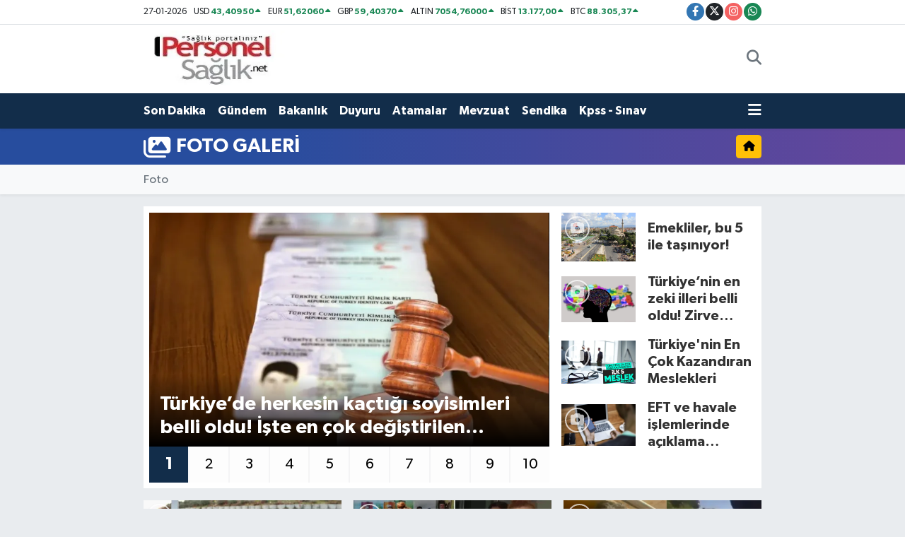

--- FILE ---
content_type: text/html; charset=UTF-8
request_url: https://www.saglikpersoneli.com.tr/foto-galeri
body_size: 12564
content:
<!DOCTYPE html>
<html lang="tr" data-theme="flow">
<head>
<link rel="dns-prefetch" href="//www.saglikpersoneli.com.tr">
<link rel="dns-prefetch" href="//saglikpersonelicomtr.teimg.com">
<link rel="dns-prefetch" href="//static.tebilisim.com">
<link rel="dns-prefetch" href="//pagead2.googlesyndication.com">
<link rel="dns-prefetch" href="//www.googletagmanager.com">
<link rel="dns-prefetch" href="//www.facebook.com">
<link rel="dns-prefetch" href="//www.twitter.com">
<link rel="dns-prefetch" href="//www.instagram.com">
<link rel="dns-prefetch" href="//api.whatsapp.com">
<link rel="dns-prefetch" href="//tebilisim.com">
<link rel="dns-prefetch" href="//facebook.com">
<link rel="dns-prefetch" href="//twitter.com">
<link rel="dns-prefetch" href="//www.google.com">

    <link rel="preload" as="style" onload="this.onload=null;this.rel='stylesheet'" href="https://www.saglikpersoneli.com.tr/vendor/te/packages/fancybox/jquery.fancybox.min.css?v=6.6.4">
<link rel="preload" as="style" onload="this.onload=null;this.rel='stylesheet'" href="https://www.saglikpersoneli.com.tr/vendor/te/plugins/gallery/css/gallery.css?v=6.6.4">

<meta charset="utf-8">
<title>Foto Galeri - Personel Sağlık Net</title>
<meta name="description" content="Foto Galeri">
<link rel="canonical" href="https://www.saglikpersoneli.com.tr/foto-galeri">
<meta name="viewport" content="width=device-width,initial-scale=1">
<meta name="X-UA-Compatible" content="IE=edge">
<meta name="robots" content="max-image-preview:large">
<meta name="theme-color" content="#122d4a">
<meta name="title" content="Foto Galeri">
<meta property="og:type" content="article">
<meta property="og:title" content="Foto Galeri">
<meta property="og:description" content="Foto Galeri">
<meta name="twitter:title" content="Foto Galeri">
<meta name="twitter:description" content="Foto Galeri">
<link rel="shortcut icon" type="image/x-icon" href="https://saglikpersonelicomtr.teimg.com/saglikpersoneli-com-tr/uploads/2023/09/favicon.ico">
<link rel="manifest" href="https://www.saglikpersoneli.com.tr/manifest.json?v=6.6.4" />
<link rel="preload" href="https://static.tebilisim.com/flow/assets/css/font-awesome/fa-solid-900.woff2" as="font" type="font/woff2" crossorigin />
<link rel="preload" href="https://static.tebilisim.com/flow/assets/css/font-awesome/fa-brands-400.woff2" as="font" type="font/woff2" crossorigin />
<link rel="preload" href="https://static.tebilisim.com/flow/assets/css/weather-icons/font/weathericons-regular-webfont.woff2" as="font" type="font/woff2" crossorigin />
<link rel="preload" href="https://static.tebilisim.com/flow/vendor/te/fonts/gibson/Gibson-Bold.woff2" as="font" type="font/woff2" crossorigin />
<link rel="preload" href="https://static.tebilisim.com/flow/vendor/te/fonts/gibson/Gibson-BoldItalic.woff2" as="font" type="font/woff2" crossorigin />
<link rel="preload" href="https://static.tebilisim.com/flow/vendor/te/fonts/gibson/Gibson-Italic.woff2" as="font" type="font/woff2" crossorigin />
<link rel="preload" href="https://static.tebilisim.com/flow/vendor/te/fonts/gibson/Gibson-Light.woff2" as="font" type="font/woff2" crossorigin />
<link rel="preload" href="https://static.tebilisim.com/flow/vendor/te/fonts/gibson/Gibson-LightItalic.woff2" as="font" type="font/woff2" crossorigin />
<link rel="preload" href="https://static.tebilisim.com/flow/vendor/te/fonts/gibson/Gibson-SemiBold.woff2" as="font" type="font/woff2" crossorigin />
<link rel="preload" href="https://static.tebilisim.com/flow/vendor/te/fonts/gibson/Gibson-SemiBoldItalic.woff2" as="font" type="font/woff2" crossorigin />
<link rel="preload" href="https://static.tebilisim.com/flow/vendor/te/fonts/gibson/Gibson.woff2" as="font" type="font/woff2" crossorigin />


<noscript><link media="all" type="text/css" rel="stylesheet" href="https://www.saglikpersoneli.com.tr/vendor/te/packages/fancybox/jquery.fancybox.min.css"></noscript>
<noscript><link media="all" type="text/css" rel="stylesheet" href="https://www.saglikpersoneli.com.tr/vendor/te/plugins/gallery/css/gallery.css"></noscript>
<link rel="preload" as="style" href="https://static.tebilisim.com/flow/vendor/te/fonts/gibson.css?v=6.6.4">
<link rel="stylesheet" href="https://static.tebilisim.com/flow/vendor/te/fonts/gibson.css?v=6.6.4">

<style>:root {
        --te-link-color: #333;
        --te-link-hover-color: #000;
        --te-font: "Gibson";
        --te-secondary-font: "Gibson";
        --te-h1-font-size: 60px;
        --te-color: #122d4a;
        --te-hover-color: #194c82;
        --mm-ocd-width: 85%!important; /*  Mobil Menü Genişliği */
        --swiper-theme-color: var(--te-color)!important;
        --header-13-color: #ffc107;
    }</style><link rel="preload" as="style" href="https://static.tebilisim.com/flow/assets/vendor/bootstrap/css/bootstrap.min.css?v=6.6.4">
<link rel="stylesheet" href="https://static.tebilisim.com/flow/assets/vendor/bootstrap/css/bootstrap.min.css?v=6.6.4">
<link rel="preload" as="style" href="https://static.tebilisim.com/flow/assets/css/app6.6.4.min.css">
<link rel="stylesheet" href="https://static.tebilisim.com/flow/assets/css/app6.6.4.min.css">



<script type="application/ld+json">{"@context":"https:\/\/schema.org","@type":"WebSite","url":"https:\/\/www.saglikpersoneli.com.tr","potentialAction":{"@type":"SearchAction","target":"https:\/\/www.saglikpersoneli.com.tr\/arama?q={query}","query-input":"required name=query"}}</script>

<script type="application/ld+json">{"@context":"https:\/\/schema.org","@type":"NewsMediaOrganization","url":"https:\/\/www.saglikpersoneli.com.tr","name":"Personel Sa\u011fl\u0131k Net","logo":"https:\/\/saglikpersonelicomtr.teimg.com\/saglikpersoneli-com-tr\/uploads\/2023\/09\/personelsaglik.jpg","sameAs":["https:\/\/www.facebook.com\/Personel-Sa%C4%9Fl%C4%B1k-NET-600920810086645","https:\/\/www.twitter.com\/personel_saglik","https:\/\/www.instagram.com\/personel_saglik_net"]}</script>

<script type="application/ld+json">{"@context":"https:\/\/schema.org","@graph":[{"@type":"SiteNavigationElement","name":"Ana Sayfa","url":"https:\/\/www.saglikpersoneli.com.tr","@id":"https:\/\/www.saglikpersoneli.com.tr"},{"@type":"SiteNavigationElement","name":"Son Dakika","url":"https:\/\/www.saglikpersoneli.com.tr\/son-dakika","@id":"https:\/\/www.saglikpersoneli.com.tr\/son-dakika"},{"@type":"SiteNavigationElement","name":"G\u00fcndem","url":"https:\/\/www.saglikpersoneli.com.tr\/gundem","@id":"https:\/\/www.saglikpersoneli.com.tr\/gundem"},{"@type":"SiteNavigationElement","name":"Bakanl\u0131k","url":"https:\/\/www.saglikpersoneli.com.tr\/bakanlik","@id":"https:\/\/www.saglikpersoneli.com.tr\/bakanlik"},{"@type":"SiteNavigationElement","name":"Duyuru","url":"https:\/\/www.saglikpersoneli.com.tr\/duyuru","@id":"https:\/\/www.saglikpersoneli.com.tr\/duyuru"},{"@type":"SiteNavigationElement","name":"Atamalar","url":"https:\/\/www.saglikpersoneli.com.tr\/atamalar","@id":"https:\/\/www.saglikpersoneli.com.tr\/atamalar"},{"@type":"SiteNavigationElement","name":"personel sa\u011fl\u0131k","url":"https:\/\/www.saglikpersoneli.com.tr\/personel-saglik-1","@id":"https:\/\/www.saglikpersoneli.com.tr\/personel-saglik-1"},{"@type":"SiteNavigationElement","name":"Sendika","url":"https:\/\/www.saglikpersoneli.com.tr\/sendika","@id":"https:\/\/www.saglikpersoneli.com.tr\/sendika"},{"@type":"SiteNavigationElement","name":"Kpss - S\u0131nav","url":"https:\/\/www.saglikpersoneli.com.tr\/kpss-sinav","@id":"https:\/\/www.saglikpersoneli.com.tr\/kpss-sinav"},{"@type":"SiteNavigationElement","name":"Y\u00f6netici","url":"https:\/\/www.saglikpersoneli.com.tr\/yonetici","@id":"https:\/\/www.saglikpersoneli.com.tr\/yonetici"},{"@type":"SiteNavigationElement","name":"\u00d6zel Haber","url":"https:\/\/www.saglikpersoneli.com.tr\/ozel-haber","@id":"https:\/\/www.saglikpersoneli.com.tr\/ozel-haber"},{"@type":"SiteNavigationElement","name":"Haber","url":"https:\/\/www.saglikpersoneli.com.tr\/haber","@id":"https:\/\/www.saglikpersoneli.com.tr\/haber"},{"@type":"SiteNavigationElement","name":"\u00d6zl\u00fck Haklar","url":"https:\/\/www.saglikpersoneli.com.tr\/ozluk-haklar","@id":"https:\/\/www.saglikpersoneli.com.tr\/ozluk-haklar"},{"@type":"SiteNavigationElement","name":"Mali Konular","url":"https:\/\/www.saglikpersoneli.com.tr\/mali-konular","@id":"https:\/\/www.saglikpersoneli.com.tr\/mali-konular"},{"@type":"SiteNavigationElement","name":"Personel Sa\u011fl\u0131k","url":"https:\/\/www.saglikpersoneli.com.tr\/personel-saglik","@id":"https:\/\/www.saglikpersoneli.com.tr\/personel-saglik"},{"@type":"SiteNavigationElement","name":"G\u00f6revde Y\u00fckselme","url":"https:\/\/www.saglikpersoneli.com.tr\/gorevde-yukselme","@id":"https:\/\/www.saglikpersoneli.com.tr\/gorevde-yukselme"},{"@type":"SiteNavigationElement","name":"Hizmet Puan\u0131 PBS","url":"https:\/\/www.saglikpersoneli.com.tr\/hizmet-puani-pbs","@id":"https:\/\/www.saglikpersoneli.com.tr\/hizmet-puani-pbs"},{"@type":"SiteNavigationElement","name":"SAB\u0130M","url":"https:\/\/www.saglikpersoneli.com.tr\/sabim","@id":"https:\/\/www.saglikpersoneli.com.tr\/sabim"},{"@type":"SiteNavigationElement","name":"\u00c7KYS","url":"https:\/\/www.saglikpersoneli.com.tr\/ckys","@id":"https:\/\/www.saglikpersoneli.com.tr\/ckys"},{"@type":"SiteNavigationElement","name":"\tD\u00f6ner Sermaye","url":"https:\/\/www.saglikpersoneli.com.tr\/doner-sermaye","@id":"https:\/\/www.saglikpersoneli.com.tr\/doner-sermaye"},{"@type":"SiteNavigationElement","name":"www.personelsaglik.com","url":"https:\/\/www.saglikpersoneli.com.tr\/wwwpersonelsaglikcom","@id":"https:\/\/www.saglikpersoneli.com.tr\/wwwpersonelsaglikcom"},{"@type":"SiteNavigationElement","name":"www.personelsaglik.net","url":"https:\/\/www.saglikpersoneli.com.tr\/wwwpersonelsagliknet","@id":"https:\/\/www.saglikpersoneli.com.tr\/wwwpersonelsagliknet"},{"@type":"SiteNavigationElement","name":"Medya","url":"https:\/\/www.saglikpersoneli.com.tr\/medya","@id":"https:\/\/www.saglikpersoneli.com.tr\/medya"},{"@type":"SiteNavigationElement","name":"www.personelsaglik.org","url":"https:\/\/www.saglikpersoneli.com.tr\/wwwpersonelsaglikorg","@id":"https:\/\/www.saglikpersoneli.com.tr\/wwwpersonelsaglikorg"},{"@type":"SiteNavigationElement","name":"www.saglik.gov.tr","url":"https:\/\/www.saglikpersoneli.com.tr\/wwwsaglikgovtr","@id":"https:\/\/www.saglikpersoneli.com.tr\/wwwsaglikgovtr"},{"@type":"SiteNavigationElement","name":"www.saglikpersoneli.com","url":"https:\/\/www.saglikpersoneli.com.tr\/wwwsaglikpersonelicom","@id":"https:\/\/www.saglikpersoneli.com.tr\/wwwsaglikpersonelicom"},{"@type":"SiteNavigationElement","name":"www.saglikpersoneli.net","url":"https:\/\/www.saglikpersoneli.com.tr\/wwwsaglikpersonelinet","@id":"https:\/\/www.saglikpersoneli.com.tr\/wwwsaglikpersonelinet"},{"@type":"SiteNavigationElement","name":"www.saglikpersoneli.org","url":"https:\/\/www.saglikpersoneli.com.tr\/wwwsaglikpersoneliorg","@id":"https:\/\/www.saglikpersoneli.com.tr\/wwwsaglikpersoneliorg"},{"@type":"SiteNavigationElement","name":"WWW-SAGL\u0130K-GOV-TR","url":"https:\/\/www.saglikpersoneli.com.tr\/www-saglik-gov-tr","@id":"https:\/\/www.saglikpersoneli.com.tr\/www-saglik-gov-tr"},{"@type":"SiteNavigationElement","name":"\u0130leti\u015fim","url":"https:\/\/www.saglikpersoneli.com.tr\/iletisim","@id":"https:\/\/www.saglikpersoneli.com.tr\/iletisim"},{"@type":"SiteNavigationElement","name":"Gizlilik","url":"https:\/\/www.saglikpersoneli.com.tr\/gizlilik","@id":"https:\/\/www.saglikpersoneli.com.tr\/gizlilik"},{"@type":"SiteNavigationElement","name":"Yazarlar","url":"https:\/\/www.saglikpersoneli.com.tr\/yazarlar","@id":"https:\/\/www.saglikpersoneli.com.tr\/yazarlar"},{"@type":"SiteNavigationElement","name":"Foto Galeri","url":"https:\/\/www.saglikpersoneli.com.tr\/foto-galeri","@id":"https:\/\/www.saglikpersoneli.com.tr\/foto-galeri"},{"@type":"SiteNavigationElement","name":"Video Galeri","url":"https:\/\/www.saglikpersoneli.com.tr\/video","@id":"https:\/\/www.saglikpersoneli.com.tr\/video"},{"@type":"SiteNavigationElement","name":"Obshtina Nikopol Bug\u00fcn, Yar\u0131n ve 1 Haftal\u0131k Hava Durumu Tahmini","url":"https:\/\/www.saglikpersoneli.com.tr\/obshtina-nikopol-hava-durumu","@id":"https:\/\/www.saglikpersoneli.com.tr\/obshtina-nikopol-hava-durumu"},{"@type":"SiteNavigationElement","name":"Obshtina Nikopol Namaz Vakitleri","url":"https:\/\/www.saglikpersoneli.com.tr\/obshtina-nikopol-namaz-vakitleri","@id":"https:\/\/www.saglikpersoneli.com.tr\/obshtina-nikopol-namaz-vakitleri"},{"@type":"SiteNavigationElement","name":"Puan Durumu ve Fikst\u00fcr","url":"https:\/\/www.saglikpersoneli.com.tr\/futbol\/st-super-lig-puan-durumu-ve-fikstur","@id":"https:\/\/www.saglikpersoneli.com.tr\/futbol\/st-super-lig-puan-durumu-ve-fikstur"}]}</script>

<script type="application/ld+json">{"@context":"https:\/\/schema.org","@type":"BreadcrumbList","itemListElement":[{"@type":"ListItem","position":1,"item":{"@type":"Thing","@id":"https:\/\/www.saglikpersoneli.com.tr\/foto-galeri","name":"Foto Galeri"}}]}</script>





<style>
.mega-menu {z-index: 9999 !important;}
@media screen and (min-width: 1620px) {
    .container {width: 1280px!important; max-width: 1280px!important;}
    #ad_36 {margin-right: 15px !important;}
    #ad_9 {margin-left: 15px !important;}
}

@media screen and (min-width: 1325px) and (max-width: 1620px) {
    .container {width: 1100px!important; max-width: 1100px!important;}
    #ad_36 {margin-right: 100px !important;}
    #ad_9 {margin-left: 100px !important;}
}
@media screen and (min-width: 1295px) and (max-width: 1325px) {
    .container {width: 990px!important; max-width: 990px!important;}
    #ad_36 {margin-right: 165px !important;}
    #ad_9 {margin-left: 165px !important;}
}
@media screen and (min-width: 1200px) and (max-width: 1295px) {
    .container {width: 900px!important; max-width: 900px!important;}
    #ad_36 {margin-right: 210px !important;}
    #ad_9 {margin-left: 210px !important;}

}
</style><script async src="https://pagead2.googlesyndication.com/pagead/js/adsbygoogle.js?client=ca-pub-9722676850998274"
     crossorigin="anonymous"></script>



<script async data-cfasync="false"
	src="https://www.googletagmanager.com/gtag/js?id=G-VBHWYWRP7V"></script>
<script data-cfasync="false">
	window.dataLayer = window.dataLayer || [];
	  function gtag(){dataLayer.push(arguments);}
	  gtag('js', new Date());
	  gtag('config', 'G-VBHWYWRP7V');
</script>




</head>




<body class="d-flex flex-column min-vh-100">

    
    

    <header class="header-7">
    <div class="top-header d-none d-lg-block bg-white border-bottom">
        <div class="container">
            <div class="d-flex justify-content-between align-items-center small py-1">
                                    <!-- PİYASALAR -->
        <ul class="top-currency list-unstyled list-inline mb-0 text-dark">
        <li class="list-inline-item">27-01-2026</li>
        <li class="list-inline-item dolar">
            USD
            <span class="fw-bold text-success value">43,40950</span>
            <span class="text-success"><i class="fa fa-caret-up"></i></span>
        </li>
        <li class="list-inline-item euro">
            EUR
            <span class="fw-bold text-success value">51,62060</span>
            <span class="text-success"><i class="fa fa-caret-up"></i></span>
        </li>
        <li class="list-inline-item euro">
            GBP
            <span class="fw-bold text-success value">59,40370</span>
            <span class="text-success"><i class="fa fa-caret-up"></i></span>
        </li>
        <li class="list-inline-item altin">
            ALTIN
            <span class="fw-bold text-success value">7054,76000</span>
            <span class="text-success"><i class="fa fa-caret-up"></i></span>
        </li>
        <li class="list-inline-item bist">
            BİST
            <span class="fw-bold text-success value">13.177,00</span>
            <span class="text-success"><i class="fa fa-caret-up"></i></span>
        </li>

        <li class="list-inline-item btc">
            BTC
            <span class="fw-bold text-success value">88.305,37</span>
            <span class="text-success"><i class="fa fa-caret-up"></i></span>
        </li>
    </ul>

    

                
                <div class="top-social-media">
                                        <a href="https://www.facebook.com/Personel-Sa%C4%9Fl%C4%B1k-NET-600920810086645" target="_blank" class="btn btn-sm btn-primary rounded-pill" rel="nofollow noreferrer noopener"><i class="fab fa-facebook-f text-white"></i></a>
                                                            <a href="https://www.twitter.com/personel_saglik" class="btn btn-sm btn-dark rounded-pill" target="_blank" rel="nofollow noreferrer noopener"><i class="fab fa-x-twitter text-white"></i></a>
                                                            <a href="https://www.instagram.com/personel_saglik_net" class="btn btn-sm btn-magenta rounded-pill" target="_blank" rel="nofollow noreferrer noopener"><i class="fab fa-instagram text-white"></i></a>
                                                                                                                                                                                    <a href="https://api.whatsapp.com/send?phone=905537944227" class="btn btn-sm  btn-success rounded-pill" target="_blank" rel="nofollow noreferrer noopener"><i class="fab fa-whatsapp text-white"></i></a>
                                    </div>
            </div>
        </div>
    </div>
    <nav class="main-menu navbar navbar-expand-lg bg-white py-1 ps-0 py-2">
        <div class="container">
            <div class="d-lg-none">
                <a href="#menu" title="Ana Menü"><i class="fa fa-bars fa-lg"></i></a>
            </div>
            <div>
                                <a class="navbar-brand me-0" href="/" title="Personel Sağlık Personeli Haber NET">
                    <img src="https://saglikpersonelicomtr.teimg.com/saglikpersoneli-com-tr/uploads/2023/09/personelsaglik.jpg" alt="Personel Sağlık Personeli Haber NET" width="210" height="40" class="light-mode img-fluid flow-logo">
<img src="https://saglikpersonelicomtr.teimg.com/saglikpersoneli-com-tr/uploads/2023/09/personelsaglik.jpg" alt="Personel Sağlık Personeli Haber NET" width="210" height="40" class="dark-mode img-fluid flow-logo d-none">

                </a>
                            </div>

            <ul class="nav d-flex justify-content-end">
                
                
                <li class="nav-item">
                    <a href="/arama" class="nav-link p-0 my-2 text-secondary" title="Ara">
                        <i class="fa fa-search fa-lg"></i>
                    </a>
                </li>
            </ul>
        </div>
    </nav>
    <div class="category-menu navbar navbar-expand-lg d-none d-lg-block shadow-sm bg-te-color py-1">
        <div class="container">
            <ul  class="nav fw-semibold">
        <li class="nav-item   ">
        <a href="/son-dakika" class="nav-link text-white ps-0" target="_self" title="Son Dakika">Son Dakika</a>
        
    </li>
        <li class="nav-item   ">
        <a href="/gundem" class="nav-link text-white ps-0" target="_self" title="Gündem">Gündem</a>
        
    </li>
        <li class="nav-item   ">
        <a href="/bakanlik" class="nav-link text-white ps-0" target="_self" title="Bakanlık">Bakanlık</a>
        
    </li>
        <li class="nav-item   ">
        <a href="/duyuru" class="nav-link text-white ps-0" target="_self" title="Duyuru">Duyuru</a>
        
    </li>
        <li class="nav-item   ">
        <a href="/atamalar" class="nav-link text-white ps-0" target="_self" title="Atamalar">Atamalar</a>
        
    </li>
        <li class="nav-item   ">
        <a href="/personel-saglik-1" class="nav-link text-white ps-0" target="_self" title="Mevzuat">Mevzuat</a>
        
    </li>
        <li class="nav-item   ">
        <a href="/sendika" class="nav-link text-white ps-0" target="_self" title="Sendika">Sendika</a>
        
    </li>
        <li class="nav-item   ">
        <a href="/kpss-sinav" class="nav-link text-white ps-0" target="_self" title="Kpss - Sınav">Kpss - Sınav</a>
        
    </li>
    </ul>

            <ul class="nav">
                
                <li class="nav-item dropdown position-static">
                    <a class="nav-link p-0 text-white" data-bs-toggle="dropdown" href="#" aria-haspopup="true"
                        aria-expanded="false" title="Ana Menü">
                        <i class="fa fa-bars fa-lg"></i>
                    </a>
                    <div class="mega-menu dropdown-menu dropdown-menu-end text-capitalize shadow-lg border-0 rounded-0">

    <div class="row g-3 small p-3">

                <div class="col">
            <div class="extra-sections bg-light p-3 border">
                <a href="https://www.saglikpersoneli.com.tr/istanbul-nobetci-eczaneler" title="Nöbetçi Eczaneler" class="d-block border-bottom pb-2 mb-2" target="_self"><i class="fa-solid fa-capsules me-2"></i>Nöbetçi Eczaneler</a>
<a href="https://www.saglikpersoneli.com.tr/istanbul-hava-durumu" title="Hava Durumu" class="d-block border-bottom pb-2 mb-2" target="_self"><i class="fa-solid fa-cloud-sun me-2"></i>Hava Durumu</a>
<a href="https://www.saglikpersoneli.com.tr/istanbul-namaz-vakitleri" title="Namaz Vakitleri" class="d-block border-bottom pb-2 mb-2" target="_self"><i class="fa-solid fa-mosque me-2"></i>Namaz Vakitleri</a>
<a href="https://www.saglikpersoneli.com.tr/istanbul-trafik-durumu" title="Trafik Durumu" class="d-block border-bottom pb-2 mb-2" target="_self"><i class="fa-solid fa-car me-2"></i>Trafik Durumu</a>
<a href="https://www.saglikpersoneli.com.tr/futbol/super-lig-puan-durumu-ve-fikstur" title="Süper Lig Puan Durumu ve Fikstür" class="d-block border-bottom pb-2 mb-2" target="_self"><i class="fa-solid fa-chart-bar me-2"></i>Süper Lig Puan Durumu ve Fikstür</a>
<a href="https://www.saglikpersoneli.com.tr/tum-mansetler" title="Tüm Manşetler" class="d-block border-bottom pb-2 mb-2" target="_self"><i class="fa-solid fa-newspaper me-2"></i>Tüm Manşetler</a>
<a href="https://www.saglikpersoneli.com.tr/sondakika-haberleri" title="Son Dakika Haberleri" class="d-block border-bottom pb-2 mb-2" target="_self"><i class="fa-solid fa-bell me-2"></i>Son Dakika Haberleri</a>

            </div>
        </div>
        
        

    </div>

    <div class="p-3 bg-light">
                <a class="me-3"
            href="https://www.facebook.com/Personel-Sa%C4%9Fl%C4%B1k-NET-600920810086645" target="_blank" rel="nofollow noreferrer noopener"><i class="fab fa-facebook me-2 text-navy"></i> Facebook</a>
                        <a class="me-3"
            href="https://www.twitter.com/personel_saglik" target="_blank" rel="nofollow noreferrer noopener"><i class="fab fa-x-twitter "></i> Twitter</a>
                        <a class="me-3"
            href="https://www.instagram.com/personel_saglik_net" target="_blank" rel="nofollow noreferrer noopener"><i class="fab fa-instagram me-2 text-magenta"></i> Instagram</a>
                                                                <a class="" href="https://api.whatsapp.com/send?phone=905537944227" title="Whatsapp" rel="nofollow noreferrer noopener"><i
            class="fab fa-whatsapp me-2 text-navy"></i> WhatsApp İhbar Hattı</a>    </div>

    <div class="mega-menu-footer p-2 bg-te-color">
        <a class="dropdown-item text-white" href="/kunye" title="Künye"><i class="fa fa-id-card me-2"></i> Künye</a>
        <a class="dropdown-item text-white" href="/iletisim" title="İletişim"><i class="fa fa-envelope me-2"></i> İletişim</a>
        <a class="dropdown-item text-white" href="/rss-baglantilari" title="RSS Bağlantıları"><i class="fa fa-rss me-2"></i> RSS Bağlantıları</a>
        <a class="dropdown-item text-white" href="/member/login" title="Üyelik Girişi"><i class="fa fa-user me-2"></i> Üyelik Girişi</a>
    </div>


</div>

                </li>
            </ul>


        </div>
    </div>
    <ul  class="mobile-categories d-lg-none list-inline bg-white">
        <li class="list-inline-item">
        <a href="/son-dakika" class="text-dark" target="_self" title="Son Dakika">
                Son Dakika
        </a>
    </li>
        <li class="list-inline-item">
        <a href="/gundem" class="text-dark" target="_self" title="Gündem">
                Gündem
        </a>
    </li>
        <li class="list-inline-item">
        <a href="/bakanlik" class="text-dark" target="_self" title="Bakanlık">
                Bakanlık
        </a>
    </li>
        <li class="list-inline-item">
        <a href="/duyuru" class="text-dark" target="_self" title="Duyuru">
                Duyuru
        </a>
    </li>
        <li class="list-inline-item">
        <a href="/atamalar" class="text-dark" target="_self" title="Atamalar">
                Atamalar
        </a>
    </li>
        <li class="list-inline-item">
        <a href="/personel-saglik-1" class="text-dark" target="_self" title="Mevzuat">
                Mevzuat
        </a>
    </li>
        <li class="list-inline-item">
        <a href="/sendika" class="text-dark" target="_self" title="Sendika">
                Sendika
        </a>
    </li>
        <li class="list-inline-item">
        <a href="/kpss-sinav" class="text-dark" target="_self" title="Kpss - Sınav">
                Kpss - Sınav
        </a>
    </li>
    </ul>


</header>






<main class="galleries overflow-hidden" style="min-height: 300px">
    <main class="photo-gallery-page te_pagination">

    <div class="page-header py-2   bg-gradient-purple text-uppercase" style="" >
    <div class="container d-flex justify-content-between align-items-center">
        <div class="d-flex align-items-center">
                            <i class="fa fa-images me-2 fa-2x text-white"></i>
                                    <h1 class="text-white h3 m-0 text-truncate">Foto Galeri</h1>
        </div>
        <div class="d-flex flex-nowrap">
            <a href="/"  class="btn btn-warning btn-sm"> <i class="fa fa-home"></i></a>
<script>
  $(function () {
    $('[data-toggle="popover"]').popover({
      trigger: 'hover',
      placement: 'top' 
    });
  });
</script>
        </div>
    </div>
</div>

<div class="sub-categories bg-light mb-3 d-none d-lg-block shadow-sm">
    <div class="container">
        <ul class="nav">
                        <li class="nav-item ml-0 "><a href="/foto-galeri/kategori/foto" class="nav-link text-secondary" target="_self" style="color:#000; padding-left:0 " title="Foto">Foto</a></li>
                                </ul>
    </div>
</div>

<div class="sub-categories-mobile d-lg-none bg-light mb-3 overflow-auto">
    <div class="d-flex flex-nowrap px-2">
                    <a href="/foto-galeri/kategori/foto" class="nav-link text-secondary flex-shrink-0 me-3" style="color:#000;" title="Foto">Foto</a>
            </div>
</div>



    <div id="photo-gallery">
        <div class="container">
            
            <div class="p-2 my-3 bg-white">
                <div class="row g-3">
                    <div class="col-lg-8">
                        <div class="swiper main-headline">
                            <div class="swiper-wrapper">
                                                                <div class="swiper-slide" data-link="/foto-galeri/turkiyede-herkesin-kactigi-soyisimleri-belli-oldu-iste-en-cok-degistirilen-soyadlari">
                                    <a href="/foto-galeri/turkiyede-herkesin-kactigi-soyisimleri-belli-oldu-iste-en-cok-degistirilen-soyadlari" title="Türkiye’de herkesin kaçtığı soyisimleri belli oldu! İşte en çok değiştirilen soyadları" target="_self">
                                        <img class="img-fluid" src="https://saglikpersonelicomtr.teimg.com/crop/860x504/saglikpersoneli-com-tr/uploads/2026/01/turkiyede-herkesin-kactigi-soyisimleri-belli-oldu-iste-en-cok-degistirilen-soyadlari-3277767-photogallery-1.webp" loading="lazy" alt="Türkiye’de herkesin kaçtığı soyisimleri belli oldu! İşte en çok değiştirilen soyadları" width="844" height="495">
                                        <div class="swiper-lazy-preloader swiper-lazy-preloader-white"></div>
                                                                                <div class="title-bg-area">
                                            <h2 class="h3 text-white title-2-line mb-0 mt-1">Türkiye’de herkesin kaçtığı soyisimleri belli oldu! İşte en çok değiştirilen soyadları</h2>
                                        </div>
                                                                            </a>
                                </div>
                                                                <div class="swiper-slide" data-link="/foto-galeri/kalp-profesoru-doktor-acikladi-kalp-krizi-sessizce-geliyor-ve-bu-sadece-gogus-agrisi-degil">
                                    <a href="/foto-galeri/kalp-profesoru-doktor-acikladi-kalp-krizi-sessizce-geliyor-ve-bu-sadece-gogus-agrisi-degil" title="Kalp profesörü doktor açıkladı: Kalp krizi sessizce geliyor ve bu sadece göğüs ağrısı değil" target="_self">
                                        <img class="img-fluid" src="https://saglikpersonelicomtr.teimg.com/crop/860x504/saglikpersoneli-com-tr/uploads/2026/01/kalpkrizi-537776.webp" loading="lazy" alt="Kalp profesörü doktor açıkladı: Kalp krizi sessizce geliyor ve bu sadece göğüs ağrısı değil" width="844" height="495">
                                        <div class="swiper-lazy-preloader swiper-lazy-preloader-white"></div>
                                                                                <div class="title-bg-area">
                                            <h2 class="h3 text-white title-2-line mb-0 mt-1">Kalp profesörü doktor açıkladı: Kalp krizi sessizce geliyor ve bu sadece göğüs ağrısı değil</h2>
                                        </div>
                                                                            </a>
                                </div>
                                                                <div class="swiper-slide" data-link="/foto-galeri/otomobil-alacaklar-dikkat-bu-araclarin-fiyati-500-bin-tl-artacak">
                                    <a href="/foto-galeri/otomobil-alacaklar-dikkat-bu-araclarin-fiyati-500-bin-tl-artacak" title="Otomobil alacaklar dikkat! Bu araçların fiyatı 500 bin TL artacak" target="_self">
                                        <img class="img-fluid" src="https://saglikpersonelicomtr.teimg.com/crop/860x504/saglikpersoneli-com-tr/uploads/2025/11/otomobil-alacaklar-dikkat-bu-araclarin-fiyati-19276044-1548-amp.webp" loading="lazy" alt="Otomobil alacaklar dikkat! Bu araçların fiyatı 500 bin TL artacak" width="844" height="495">
                                        <div class="swiper-lazy-preloader swiper-lazy-preloader-white"></div>
                                                                                <div class="title-bg-area">
                                            <h2 class="h3 text-white title-2-line mb-0 mt-1">Otomobil alacaklar dikkat! Bu araçların fiyatı 500 bin TL artacak</h2>
                                        </div>
                                                                            </a>
                                </div>
                                                                <div class="swiper-slide" data-link="/foto-galeri/prof-dr-okan-tuysuzden-uyari-24-ilin-binalari-fay-hatti-uzerinde">
                                    <a href="/foto-galeri/prof-dr-okan-tuysuzden-uyari-24-ilin-binalari-fay-hatti-uzerinde" title="Prof. Dr. Okan Tüysüz&#039;den uyarı: 24 ilin binaları fay hattı üzerinde" target="_self">
                                        <img class="img-fluid" src="https://saglikpersonelicomtr.teimg.com/crop/860x504/saglikpersoneli-com-tr/uploads/2025/11/prof-dr-okan-tuysuzden-deprem-uyarisi-24-ilin-binalari-fay-hatti-uzerinde-l98x-1.webp" loading="lazy" alt="Prof. Dr. Okan Tüysüz&#039;den uyarı: 24 ilin binaları fay hattı üzerinde" width="844" height="495">
                                        <div class="swiper-lazy-preloader swiper-lazy-preloader-white"></div>
                                                                                <div class="title-bg-area">
                                            <h2 class="h3 text-white title-2-line mb-0 mt-1">Prof. Dr. Okan Tüysüz&#039;den uyarı: 24 ilin binaları fay hattı üzerinde</h2>
                                        </div>
                                                                            </a>
                                </div>
                                                                <div class="swiper-slide" data-link="/foto-galeri/kampanyada-son-hafta-613-bin-lira-pesinati-olana-sifir-togg">
                                    <a href="/foto-galeri/kampanyada-son-hafta-613-bin-lira-pesinati-olana-sifir-togg" title="Kampanyada son hafta: 613 bin lira peşinatı olana sıfır TOGG" target="_self">
                                        <img class="img-fluid" src="https://saglikpersonelicomtr.teimg.com/crop/860x504/saglikpersoneli-com-tr/uploads/2025/10/kampanyada-son-hafta-613-bin-lira-pesinati-olana-sifir-togg.jpg" loading="lazy" alt="Kampanyada son hafta: 613 bin lira peşinatı olana sıfır TOGG" width="844" height="495">
                                        <div class="swiper-lazy-preloader swiper-lazy-preloader-white"></div>
                                                                                <div class="title-bg-area">
                                            <h2 class="h3 text-white title-2-line mb-0 mt-1">Kampanyada son hafta: 613 bin lira peşinatı olana sıfır TOGG</h2>
                                        </div>
                                                                            </a>
                                </div>
                                                                <div class="swiper-slide" data-link="/foto-galeri/vergi-sonrasi-cinliler-liste-fiyatlarinda-360-bin-liraya-kadar-indirim-yapti">
                                    <a href="/foto-galeri/vergi-sonrasi-cinliler-liste-fiyatlarinda-360-bin-liraya-kadar-indirim-yapti" title="Vergi sonrası Çinliler ‘liste’ fiyatlarında 360 bin liraya kadar indirim yaptı" target="_self">
                                        <img class="img-fluid" src="https://saglikpersonelicomtr.teimg.com/crop/860x504/saglikpersoneli-com-tr/uploads/2024/07/141413261-chery-tiggo-8-pro-1.webp" loading="lazy" alt="Vergi sonrası Çinliler ‘liste’ fiyatlarında 360 bin liraya kadar indirim yaptı" width="844" height="495">
                                        <div class="swiper-lazy-preloader swiper-lazy-preloader-white"></div>
                                                                                <div class="title-bg-area">
                                            <h2 class="h3 text-white title-2-line mb-0 mt-1">Vergi sonrası Çinliler ‘liste’ fiyatlarında 360 bin liraya kadar indirim yaptı</h2>
                                        </div>
                                                                            </a>
                                </div>
                                                                <div class="swiper-slide" data-link="/foto-galeri/sik-sik-maden-suyu-icenler-dikkat">
                                    <a href="/foto-galeri/sik-sik-maden-suyu-icenler-dikkat" title="Sık sık maden suyu içenler dikkat!" target="_self">
                                        <img class="img-fluid" src="https://saglikpersonelicomtr.teimg.com/crop/860x504/saglikpersoneli-com-tr/uploads/2025/09/sik-sik-maden-suyu-icenler-dikkat-19062997-7163-amp.webp" loading="lazy" alt="Sık sık maden suyu içenler dikkat!" width="844" height="495">
                                        <div class="swiper-lazy-preloader swiper-lazy-preloader-white"></div>
                                                                                <div class="title-bg-area">
                                            <h2 class="h3 text-white title-2-line mb-0 mt-1">Sık sık maden suyu içenler dikkat!</h2>
                                        </div>
                                                                            </a>
                                </div>
                                                                <div class="swiper-slide" data-link="/foto-galeri/en-yuksek-iqlu-ulkeler-turkiye-kacinci-sirada">
                                    <a href="/foto-galeri/en-yuksek-iqlu-ulkeler-turkiye-kacinci-sirada" title="En yüksek IQ&#039;lu ülkeler: Türkiye kaçıncı sırada" target="_self">
                                        <img class="img-fluid" src="https://saglikpersonelicomtr.teimg.com/crop/860x504/saglikpersoneli-com-tr/uploads/2025/08/edfxcv-d9fa.webp" loading="lazy" alt="En yüksek IQ&#039;lu ülkeler: Türkiye kaçıncı sırada" width="844" height="495">
                                        <div class="swiper-lazy-preloader swiper-lazy-preloader-white"></div>
                                                                                <div class="title-bg-area">
                                            <h2 class="h3 text-white title-2-line mb-0 mt-1">En yüksek IQ&#039;lu ülkeler: Türkiye kaçıncı sırada</h2>
                                        </div>
                                                                            </a>
                                </div>
                                                                <div class="swiper-slide" data-link="/foto-galeri/hekimler-isyanda-google-gitti-yeni-doktor-chatgpt">
                                    <a href="/foto-galeri/hekimler-isyanda-google-gitti-yeni-doktor-chatgpt" title="Hekimler isyanda... Google gitti yeni doktor ChatGPT" target="_self">
                                        <img class="img-fluid" src="https://saglikpersonelicomtr.teimg.com/crop/860x504/saglikpersoneli-com-tr/uploads/2025/08/adobe-stock-614804918-w-e-b.jpg" loading="lazy" alt="Hekimler isyanda... Google gitti yeni doktor ChatGPT" width="844" height="495">
                                        <div class="swiper-lazy-preloader swiper-lazy-preloader-white"></div>
                                                                                <div class="title-bg-area">
                                            <h2 class="h3 text-white title-2-line mb-0 mt-1">Hekimler isyanda... Google gitti yeni doktor ChatGPT</h2>
                                        </div>
                                                                            </a>
                                </div>
                                                                <div class="swiper-slide" data-link="/foto-galeri/eslerini-en-cok-aldatan-meslekler-ortaya-cikti">
                                    <a href="/foto-galeri/eslerini-en-cok-aldatan-meslekler-ortaya-cikti" title="Eşlerini En Çok Aldatan Meslekler Ortaya Çıktı" target="_self">
                                        <img class="img-fluid" src="https://saglikpersonelicomtr.teimg.com/crop/860x504/saglikpersoneli-com-tr/uploads/2023/11/shutterstock-2307673285-1.webp" loading="lazy" alt="Eşlerini En Çok Aldatan Meslekler Ortaya Çıktı" width="844" height="495">
                                        <div class="swiper-lazy-preloader swiper-lazy-preloader-white"></div>
                                                                                <div class="title-bg-area">
                                            <h2 class="h3 text-white title-2-line mb-0 mt-1">Eşlerini En Çok Aldatan Meslekler Ortaya Çıktı</h2>
                                        </div>
                                                                            </a>
                                </div>
                                                            </div>
                            <div class="swiper-pagination swiper-pagination-flex position-static w-100 bg-light-gray"></div>
                        </div>
                    </div>
                    <div class="col-lg-4 gallery-items">
                        <div class="row g-3 align-items-center">
                                                        <div class="col-5">
                                <a href="/foto-galeri/emekliler-bu-5-ile-tasiniyor" title="Emekliler, bu 5 ile taşınıyor!">
                                    <div class="photo-gallery-circle"></div>
                                    <img class="img-fluid" src="https://saglikpersonelicomtr.teimg.com/saglikpersoneli-com-tr/uploads/2023/11/aydin.jpg" loading="lazy" alt="Emekliler, bu 5 ile taşınıyor!">
                                </a>
                              </div>
                              <div class="col-7">
                                <a href="/foto-galeri/emekliler-bu-5-ile-tasiniyor" title="Emekliler, bu 5 ile taşınıyor!">
                                    <h3 class="h4 m-0 title-3-line">Emekliler, bu 5 ile taşınıyor!</h3>
                                </a>
                              </div>
                                                        <div class="col-5">
                                <a href="/foto-galeri/turkiyenin-en-zeki-illeri-belli-oldu-zirve-bakin-hangi-sehrin-oldu" title="Türkiye’nin en zeki illeri belli oldu! Zirve bakın hangi şehrin oldu">
                                    <div class="photo-gallery-circle"></div>
                                    <img class="img-fluid" src="https://saglikpersonelicomtr.teimg.com/saglikpersoneli-com-tr/images/album/z1.jpg" loading="lazy" alt="Türkiye’nin en zeki illeri belli oldu! Zirve bakın hangi şehrin oldu">
                                </a>
                              </div>
                              <div class="col-7">
                                <a href="/foto-galeri/turkiyenin-en-zeki-illeri-belli-oldu-zirve-bakin-hangi-sehrin-oldu" title="Türkiye’nin en zeki illeri belli oldu! Zirve bakın hangi şehrin oldu">
                                    <h3 class="h4 m-0 title-3-line">Türkiye’nin en zeki illeri belli oldu! Zirve bakın hangi şehrin oldu</h3>
                                </a>
                              </div>
                                                        <div class="col-5">
                                <a href="/foto-galeri/turkiyenin-en-cok-kazandiran-meslekleri" title="Türkiye&#039;nin En Çok Kazandıran Meslekleri">
                                    <div class="photo-gallery-circle"></div>
                                    <img class="img-fluid" src="https://saglikpersonelicomtr.teimg.com/saglikpersoneli-com-tr/uploads/2024/01/iste-turkiye-nin-en-cok-kazandiran-meslekleria3fvqui1zk.jpg" loading="lazy" alt="Türkiye&#039;nin En Çok Kazandıran Meslekleri">
                                </a>
                              </div>
                              <div class="col-7">
                                <a href="/foto-galeri/turkiyenin-en-cok-kazandiran-meslekleri" title="Türkiye&#039;nin En Çok Kazandıran Meslekleri">
                                    <h3 class="h4 m-0 title-3-line">Türkiye&#039;nin En Çok Kazandıran Meslekleri</h3>
                                </a>
                              </div>
                                                        <div class="col-5">
                                <a href="/foto-galeri/eft-ve-havale-islemlerinde-aciklama-zorunlulugu-geliyor" title="EFT ve havale işlemlerinde açıklama zorunluluğu geliyor">
                                    <div class="photo-gallery-circle"></div>
                                    <img class="img-fluid" src="https://saglikpersonelicomtr.teimg.com/saglikpersoneli-com-tr/uploads/2025/08/swkadttwdjg.jpg" loading="lazy" alt="EFT ve havale işlemlerinde açıklama zorunluluğu geliyor">
                                </a>
                              </div>
                              <div class="col-7">
                                <a href="/foto-galeri/eft-ve-havale-islemlerinde-aciklama-zorunlulugu-geliyor" title="EFT ve havale işlemlerinde açıklama zorunluluğu geliyor">
                                    <h3 class="h4 m-0 title-3-line">EFT ve havale işlemlerinde açıklama zorunluluğu geliyor</h3>
                                </a>
                              </div>
                                                    </div>

                    </div>

                </div>

            </div>

            <div class="row g-3 mb-3 result-category">
                <div class="col-6 col-lg-4">
    <a class="photo-box d-block bg-white h-100" href="/foto-galeri/togg-kampanyaya-devam-ediyor" title="Togg kampanyaya devam ediyor" target="_self">
        <div class="photo-gallery-circle"></div>
        <img class="img-fluid" src="https://saglikpersonelicomtr.teimg.com/crop/419x246/saglikpersoneli-com-tr/uploads/2023/11/dusuk-gelirlilere-ozel-togg-geliyor-elqwjpg.webp" loading="lazy" alt="Togg kampanyaya devam ediyor" width="419" height="246">
        <div class="p-3"><h4 class="mt-1 title-2-line">Togg kampanyaya devam ediyor</div>
    </a>
</div>
<div class="col-6 col-lg-4">
    <a class="photo-box d-block bg-white h-100" href="/foto-galeri/sinava-giremeyince-fenomen-oldu-takipci-sayisi-bir-gecede-rekor-kirdi" title="Sınava giremeyince fenomen oldu: Takipçi sayısı bir gecede rekor kırdı" target="_self">
        <div class="photo-gallery-circle"></div>
        <img class="img-fluid" src="https://saglikpersonelicomtr.teimg.com/crop/419x246/saglikpersoneli-com-tr/uploads/2025/06/kulagindaki-taki-yuzunden-sinava-giremedi-18772853-4307-amp.webp" loading="lazy" alt="Sınava giremeyince fenomen oldu: Takipçi sayısı bir gecede rekor kırdı" width="419" height="246">
        <div class="p-3"><h4 class="mt-1 title-2-line">Sınava giremeyince fenomen oldu: Takipçi sayısı bir gecede rekor kırdı</div>
    </a>
</div>
<div class="col-6 col-lg-4">
    <a class="photo-box d-block bg-white h-100" href="/foto-galeri/parcalanan-ucaktan-yuruyerek-cikmisti-nasil-sag-kurtuldugunu-anlatti-11anin-sirri" title="Parçalanan uçaktan yürüyerek çıkmıştı! Nasıl sağ kurtulduğunu anlattı! 11A&#039;nın sırrı.." target="_self">
        <div class="photo-gallery-circle"></div>
        <img class="img-fluid" src="https://saglikpersonelicomtr.teimg.com/crop/419x246/saglikpersoneli-com-tr/uploads/2025/06/20365637-1200x675.webp" loading="lazy" alt="Parçalanan uçaktan yürüyerek çıkmıştı! Nasıl sağ kurtulduğunu anlattı! 11A&#039;nın sırrı.." width="419" height="246">
        <div class="p-3"><h4 class="mt-1 title-2-line">Parçalanan uçaktan yürüyerek çıkmıştı! Nasıl sağ kurtulduğunu anlattı! 11A&#039;nın sırrı..</div>
    </a>
</div>
<div class="col-6 col-lg-4">
    <a class="photo-box d-block bg-white h-100" href="/foto-galeri/internete-zam-geliyor" title="İnternete zam geliyor" target="_self">
        <div class="photo-gallery-circle"></div>
        <img class="img-fluid" src="https://saglikpersonelicomtr.teimg.com/crop/419x246/saglikpersoneli-com-tr/uploads/2025/06/kadin-bilgisayar-2-bdxd.webp" loading="lazy" alt="İnternete zam geliyor" width="419" height="246">
        <div class="p-3"><h4 class="mt-1 title-2-line">İnternete zam geliyor</div>
    </a>
</div>
<div class="col-6 col-lg-4">
    <a class="photo-box d-block bg-white h-100" href="/foto-galeri/togg-t10f-yolda-fiyati-ve-satis-takvimi-netlesti" title="TOGG T10F Yolda! Fiyatı ve Satış Takvimi Netleşti" target="_self">
        <div class="photo-gallery-circle"></div>
        <img class="img-fluid" src="https://saglikpersonelicomtr.teimg.com/crop/419x246/saglikpersoneli-com-tr/uploads/2025/06/togg-t10-f.webp" loading="lazy" alt="TOGG T10F Yolda! Fiyatı ve Satış Takvimi Netleşti" width="419" height="246">
        <div class="p-3"><h4 class="mt-1 title-2-line">TOGG T10F Yolda! Fiyatı ve Satış Takvimi Netleşti</div>
    </a>
</div>
<div class="col-6 col-lg-4">
    <a class="photo-box d-block bg-white h-100" href="/foto-galeri/turkiyede-en-cok-satan-otomobil-markalari-aciklandi" title="Türkiye&#039;de En Çok Satan Otomobil Markaları Açıklandı" target="_self">
        <div class="photo-gallery-circle"></div>
        <img class="img-fluid" src="https://saglikpersonelicomtr.teimg.com/crop/419x246/saglikpersoneli-com-tr/uploads/2024/08/sanayi-yuzu-gormemis-otomobiller-1-iu16jpg.webp" loading="lazy" alt="Türkiye&#039;de En Çok Satan Otomobil Markaları Açıklandı" width="419" height="246">
        <div class="p-3"><h4 class="mt-1 title-2-line">Türkiye&#039;de En Çok Satan Otomobil Markaları Açıklandı</div>
    </a>
</div>
<div class="col-6 col-lg-4">
    <a class="photo-box d-block bg-white h-100" href="/foto-galeri/yargida-rekor-promosyon-teklifleri-400-bin-tl-nakit-ve-fiat-egea-cekilisi" title="Yargıda rekor promosyon teklifleri: 400 bin TL nakit ve Fiat Egea çekilişi!" target="_self">
        <div class="photo-gallery-circle"></div>
        <img class="img-fluid" src="https://saglikpersonelicomtr.teimg.com/crop/419x246/saglikpersoneli-com-tr/uploads/2025/06/thumbs-b-c-8e25a256310e6da818eeb0162ec0746b.jpg" loading="lazy" alt="Yargıda rekor promosyon teklifleri: 400 bin TL nakit ve Fiat Egea çekilişi!" width="419" height="246">
        <div class="p-3"><h4 class="mt-1 title-2-line">Yargıda rekor promosyon teklifleri: 400 bin TL nakit ve Fiat Egea çekilişi!</div>
    </a>
</div>
<div class="col-6 col-lg-4">
    <a class="photo-box d-block bg-white h-100" href="/foto-galeri/refakat-izni-almak-icin-saglik-kurulu-raporunda-neler-yer-almali" title="Refakat izni almak için sağlık kurulu raporunda neler yer almalı?" target="_self">
        <div class="photo-gallery-circle"></div>
        <img class="img-fluid" src="https://saglikpersonelicomtr.teimg.com/crop/419x246/saglikpersoneli-com-tr/uploads/2025/05/752x395-refakat-izni-almak-icin-saglik-kurulu-raporunda-neler-yer-almali-1746688999678.webp" loading="lazy" alt="Refakat izni almak için sağlık kurulu raporunda neler yer almalı?" width="419" height="246">
        <div class="p-3"><h4 class="mt-1 title-2-line">Refakat izni almak için sağlık kurulu raporunda neler yer almalı?</div>
    </a>
</div>
<div class="col-6 col-lg-4">
    <a class="photo-box d-block bg-white h-100" href="/foto-galeri/fahis-otopark-ucretleri-cep-yakiyor-gunluk-ucretleri-1200-liraya-cikti" title="Fahiş otopark ücretleri cep yakıyor! Günlük ücretleri 1200 liraya çıktı" target="_self">
        <div class="photo-gallery-circle"></div>
        <img class="img-fluid" src="https://saglikpersonelicomtr.teimg.com/crop/419x246/saglikpersoneli-com-tr/uploads/2025/05/otoparkaajpg-u-l-u0j-wv-r0-o-po2av8-yo-h-yg.webp" loading="lazy" alt="Fahiş otopark ücretleri cep yakıyor! Günlük ücretleri 1200 liraya çıktı" width="419" height="246">
        <div class="p-3"><h4 class="mt-1 title-2-line">Fahiş otopark ücretleri cep yakıyor! Günlük ücretleri 1200 liraya çıktı</div>
    </a>
</div>
<div class="col-6 col-lg-4">
    <a class="photo-box d-block bg-white h-100" href="/foto-galeri/kdk-karari-saglikci-eslerin-nobetleri-ayarlansin" title="KDK Kararı:  Sağlıkçı Eşlerin Nöbetleri Ayarlansın" target="_self">
        <div class="photo-gallery-circle"></div>
        <img class="img-fluid" src="https://saglikpersonelicomtr.teimg.com/crop/419x246/saglikpersoneli-com-tr/uploads/2023/10/kdk-aof-ogrencileri-ogrenim-surecinde-formasyon-alabilir.jpg" loading="lazy" alt="KDK Kararı:  Sağlıkçı Eşlerin Nöbetleri Ayarlansın" width="419" height="246">
        <div class="p-3"><h4 class="mt-1 title-2-line">KDK Kararı:  Sağlıkçı Eşlerin Nöbetleri Ayarlansın</div>
    </a>
</div>
<div class="col-6 col-lg-4">
    <a class="photo-box d-block bg-white h-100" href="/foto-galeri/skoda-superb-fiyatlarinda-sasirtici-indirim-yeni-liste-yayinlandi" title="Skoda Superb Fiyatlarında Şaşırtıcı İndirim! Yeni Liste Yayınlandı" target="_self">
        <div class="photo-gallery-circle"></div>
        <img class="img-fluid" src="https://saglikpersonelicomtr.teimg.com/crop/419x246/saglikpersoneli-com-tr/uploads/2025/04/13-vucyjpg.webp" loading="lazy" alt="Skoda Superb Fiyatlarında Şaşırtıcı İndirim! Yeni Liste Yayınlandı" width="419" height="246">
        <div class="p-3"><h4 class="mt-1 title-2-line">Skoda Superb Fiyatlarında Şaşırtıcı İndirim! Yeni Liste Yayınlandı</div>
    </a>
</div>
<div class="col-6 col-lg-4">
    <a class="photo-box d-block bg-white h-100" href="/foto-galeri/catalcada-muftulugun-bulundugu-sokaga-volkan-konakin-adi-verildi" title="Çatalca&#039;da müftülüğün bulunduğu sokağa Volkan Konak&#039;ın adı verildi" target="_self">
        <div class="photo-gallery-circle"></div>
        <img class="img-fluid" src="https://saglikpersonelicomtr.teimg.com/crop/419x246/saglikpersoneli-com-tr/uploads/2025/04/volkankonak.jpg" loading="lazy" alt="Çatalca&#039;da müftülüğün bulunduğu sokağa Volkan Konak&#039;ın adı verildi" width="419" height="246">
        <div class="p-3"><h4 class="mt-1 title-2-line">Çatalca&#039;da müftülüğün bulunduğu sokağa Volkan Konak&#039;ın adı verildi</div>
    </a>
</div>

            </div>


                        <a href="javascript:void(0)" class="btn-more btn btn-large bg-te-color text-white d-block text-uppercase rounded-0 my-3" data-page="1" data-original-text="Daha fazla göster" data-url="/service/json/pagination.json" data-catid="" data-model="TE\Gallery\Models\Gallery" data-offset="26" data-limit="12" data-template="theme.flow::views.ajax-template.gallery" rel="nofollow">
                <span class="spinner-border spinner-border-sm d-none"></span>
                Daha fazla göster
            </a>
            

        </div>




    </div>



</main>


</main>

<footer class="mt-auto">

                    <div class="footer bg-white py-3">
    <div class="container">
        <div class="row g-3">
            <div class="logo-area col-sm-7 col-lg-4 text-center text-lg-start small">
                <a href="/" title="Personel Sağlık Personeli Haber NET" class="d-block mb-3" >
                    <img src="https://saglikpersonelicomtr.teimg.com/saglikpersoneli-com-tr/uploads/2023/09/personelsaglik-1.jpg" alt="Personel Sağlık Personeli Haber NET" width="210" height="40" class="light-mode img-fluid flow-logo">
<img src="https://saglikpersonelicomtr.teimg.com/saglikpersoneli-com-tr/uploads/2023/09/personelsaglik.jpg" alt="Personel Sağlık Personeli Haber NET" width="210" height="40" class="dark-mode img-fluid flow-logo d-none">

                </a>
                <p class="text-dark">saglikpersonelicom.tr, yepyeni temasıyla sizleri buluştururken, sadelik ve modernizmi bir araya getiriyor. Şatafattan kaçınıyor ve insanlara haber okuyabilecekleri bir altyapı sunuyor. Sağlık Personeline hızlı ve doğru haber sağlamak önceliğimiz</p>
                <div class="social-buttons my-3">
                    <a class="btn-outline-primary text-center px-0 btn rounded-circle " rel="nofollow"
    href="https://www.facebook.com/Personel-Sa%C4%9Fl%C4%B1k-NET-600920810086645" target="_blank" title="Facebook">
    <i class="fab fa-facebook-f"></i>
</a>
<a class="btn-outline-dark text-center px-0 btn rounded-circle" rel="nofollow" href="https://www.twitter.com/personel_saglik" target="_blank" title="X">
    <i class="fab fa-x-twitter"></i>
</a>
<a class="btn-outline-purple text-center px-0 btn rounded-circle" rel="nofollow"
    href="https://www.instagram.com/personel_saglik_net" target="_blank" title="Instagram">
    <i class="fab fa-instagram"></i>
</a>
<a class="btn-outline-success text-center px-0 btn rounded-circle" rel="nofollow"
    href="https://api.whatsapp.com/send?phone=905537944227" title="Whatsapp"><i class="fab fa-whatsapp"></i></a>

                </div>
            </div>
                        <div class="pages-area col-sm-5 col-lg-3 small">
                <ul class="list-unstyled footer-page">
                    <li><a href="https://www.saglikpersoneli.com.tr/istanbul-nobetci-eczaneler" title="Nöbetçi Eczaneler" target="_self"><i class="fa-solid fa-capsules me-2 text-te-color"></i>Nöbetçi Eczaneler</a></li>
<li><a href="https://www.saglikpersoneli.com.tr/istanbul-hava-durumu" title="Hava Durumu" target="_self"><i class="fa-solid fa-cloud-sun me-2 text-te-color"></i>Hava Durumu</a></li>
<li><a href="https://www.saglikpersoneli.com.tr/istanbul-namaz-vakitleri" title="Namaz Vakitleri" target="_self"><i class="fa-solid fa-mosque me-2 text-te-color"></i>Namaz Vakitleri</a></li>
<li><a href="https://www.saglikpersoneli.com.tr/istanbul-trafik-durumu" title="Trafik Durumu" target="_self"><i class="fa-solid fa-car me-2 text-te-color"></i>Trafik Durumu</a></li>
<li><a href="https://www.saglikpersoneli.com.tr/futbol/super-lig-puan-durumu-ve-fikstur" title="Süper Lig Puan Durumu ve Fikstür" target="_self"><i class="fa-solid fa-chart-bar me-2 text-te-color"></i>Süper Lig Puan Durumu ve Fikstür</a></li>
<li><a href="https://www.saglikpersoneli.com.tr/tum-mansetler" title="Tüm Manşetler" target="_self"><i class="fa-solid fa-newspaper me-2 text-te-color"></i>Tüm Manşetler</a></li>
<li><a href="https://www.saglikpersoneli.com.tr/sondakika-haberleri" title="Son Dakika Haberleri" target="_self"><i class="fa-solid fa-bell me-2 text-te-color"></i>Son Dakika Haberleri</a></li>
<li><a href="https://www.saglikpersoneli.com.tr/arsiv" title="Haber Arşivi" target="_self"><i class="fa-solid fa-folder-open me-2 text-te-color"></i>Haber Arşivi</a></li>

                </ul>
            </div>
                        <div class="category-area col-lg-5 small">
                <ul  class="list-inline footer-category">
        <li class="list-inline-item  ">
        <a href="/kunye" class="" target="_self" title="Künye"><i class="fa fa-caret-right text-te-color"></i>Künye</a>
    </li>
        <li class="list-inline-item  ">
        <a href="/iletisim" class="" target="_self" title="İletişim"><i class="fa fa-caret-right text-te-color"></i>İletişim</a>
    </li>
    </ul>

            </div>
        </div>
        <div class="mobile-apps text-center pb-3">
            
        </div>
    </div>
</div>


<div class="copyright py-3 bg-gradient-te">
    <div class="container">
        <div class="row small align-items-center">
            <div class="col-lg-8 d-flex justify-content-evenly justify-content-lg-start align-items-center mb-3 mb-lg-0">
                <div class="footer-rss">
                    <a href="/rss" class="btn btn-light btn-sm me-3 text-nowrap" title="RSS" target="_self"><i class="fa fa-rss text-warning me-1"></i> RSS</a>
                </div>
                <div class="text-white text-center text-lg-start copyright-text">Copyright © 2023. Her hakkı saklıdır.</div>
            </div>
            <hr class="d-block d-lg-none">
            <div class="col-lg-4">
                <div class="text-white-50 text-center text-lg-end">
                    Haber Yazılımı: <a href="https://tebilisim.com/haber-yazilimi" target="_blank" class="text-white" title="haber yazılımı, haber sistemi, haber scripti">TE Bilişim</a>
                </div>
            </div>
        </div>
    </div>
</div>


        
    </footer>

    <a href="#" class="go-top mini-title">
        <i class="fa fa-long-arrow-up" aria-hidden="true"></i>
        <div class="text-uppercase">Üst</div>
    </a>

    <style>
        .go-top {
            position: fixed;
            background: var(--te-color);
            right: 1%;
            bottom: -100px;
            color: #fff;
            width: 40px;
            text-align: center;
            margin-left: -20px;
            padding-top: 10px;
            padding-bottom: 15px;
            border-radius: 100px;
            z-index: 50;
            opacity: 0;
            transition: .3s ease all;
        }

        /* Görünür hali */
        .go-top.show {
            opacity: 1;
            bottom: 10%;
        }
    </style>

    <script>
        // Scroll'a göre göster/gizle
    window.addEventListener('scroll', function () {
    const button = document.querySelector('.go-top');
    if (window.scrollY > window.innerHeight) {
        button.classList.add('show');
    } else {
        button.classList.remove('show');
    }
    });

    // Tıklanınca yukarı kaydır
    document.querySelector('.go-top').addEventListener('click', function (e) {
    e.preventDefault();
    window.scrollTo({ top: 0, behavior: 'smooth' });
    });
    </script>

    <nav id="mobile-menu" class="fw-bold">
    <ul>
        <li class="mobile-extra py-3 text-center border-bottom d-flex justify-content-evenly">
            <a href="https://facebook.com/Personel-Sa%C4%9Fl%C4%B1k-NET-600920810086645" class="p-1 btn btn-outline-navy text-navy" target="_blank" title="facebook" rel="nofollow noreferrer noopener"><i class="fab fa-facebook-f"></i></a>            <a href="https://twitter.com/personel_saglik" class="p-1 btn btn-outline-dark text-dark" target="_blank" title="twitter" rel="nofollow noreferrer noopener"><i class="fab fa-x-twitter"></i></a>            <a href="https://www.instagram.com/personel_saglik_net" class="p-1 btn btn-outline-purple text-purple" target="_blank" title="instagram" rel="nofollow noreferrer noopener"><i class="fab fa-instagram"></i></a>                        <a href="https://api.whatsapp.com/send?phone=905537944227" class="p-1 btn btn-outline-success text-success" target="_blank" title="Whatsapp" rel="nofollow noreferrer noopener"><i class="fab fa-whatsapp"></i></a>                                                        </li>

        <li class="Selected"><a href="/" title="Ana Sayfa"><i class="fa fa-home me-2 text-te-color"></i>Ana Sayfa</a>
        </li>
        <li><span><i class="fa fa-folder me-2 text-te-color"></i>Kategoriler</span>
            <ul >
        <li>
        <a href="/son-dakika" target="_self" title="Son Dakika" class="">
            <i class="fa fa-angle-right me-2 text-te-color"></i>
            Son Dakika
        </a>
        
    </li>
        <li>
        <a href="/gundem" target="_self" title="Gündem" class="">
            <i class="fa fa-angle-right me-2 text-te-color"></i>
            Gündem
        </a>
        
    </li>
        <li>
        <a href="/bakanlik" target="_self" title="Bakanlık" class="">
            <i class="fa fa-angle-right me-2 text-te-color"></i>
            Bakanlık
        </a>
        
    </li>
        <li>
        <a href="/duyuru" target="_self" title="Duyuru" class="">
            <i class="fa fa-angle-right me-2 text-te-color"></i>
            Duyuru
        </a>
        
    </li>
        <li>
        <a href="/atamalar" target="_self" title="Atamalar" class="">
            <i class="fa fa-angle-right me-2 text-te-color"></i>
            Atamalar
        </a>
        
    </li>
        <li>
        <a href="/personel-saglik-1" target="_self" title="Mevzuat" class="">
            <i class="fa fa-angle-right me-2 text-te-color"></i>
            Mevzuat
        </a>
        
    </li>
        <li>
        <a href="/sendika" target="_self" title="Sendika" class="">
            <i class="fa fa-angle-right me-2 text-te-color"></i>
            Sendika
        </a>
        
    </li>
        <li>
        <a href="/kpss-sinav" target="_self" title="Kpss - Sınav" class="">
            <i class="fa fa-angle-right me-2 text-te-color"></i>
            Kpss - Sınav
        </a>
        
    </li>
    </ul>

        </li>
                <li><a href="/foto-galeri" title="Foto Galeri"><i class="fa fa-camera me-2 text-te-color"></i> Foto Galeri</a></li>
                        <li><a href="/video" title="Video"><i class="fa fa-video me-2 text-te-color"></i> Video</a></li>
                        <li><a href="/yazarlar"  title="Yazarlar"><i class="fa fa-pen-nib me-2 text-te-color"></i> Yazarlar</a></li>
                                                
        <li><a href="/kunye" title="Künye"><i class="fa fa-id-card me-2 text-te-color"></i>Künye</a></li>
        <li><a href="/iletisim" title="İletişim"><i class="fa fa-envelope me-2  text-te-color"></i>İletişim</a></li>
                <li><span><i class="fa fa-folder me-2 text-te-color"></i>Servisler</span>
            <ul class="text-nowrap">
                <li><a href="https://www.saglikpersoneli.com.tr/istanbul-nobetci-eczaneler" title="Nöbetçi Eczaneler" target="_self"><i class="fa-solid fa-capsules me-2 text-te-color"></i>Nöbetçi Eczaneler</a></li>
<li><a href="https://www.saglikpersoneli.com.tr/istanbul-hava-durumu" title="Hava Durumu" target="_self"><i class="fa-solid fa-cloud-sun me-2 text-te-color"></i>Hava Durumu</a></li>
<li><a href="https://www.saglikpersoneli.com.tr/istanbul-namaz-vakitleri" title="Namaz Vakitleri" target="_self"><i class="fa-solid fa-mosque me-2 text-te-color"></i>Namaz Vakitleri</a></li>
<li><a href="https://www.saglikpersoneli.com.tr/istanbul-trafik-durumu" title="Trafik Durumu" target="_self"><i class="fa-solid fa-car me-2 text-te-color"></i>Trafik Durumu</a></li>
<li><a href="https://www.saglikpersoneli.com.tr/futbol/super-lig-puan-durumu-ve-fikstur" title="Süper Lig Puan Durumu ve Fikstür" target="_self"><i class="fa-solid fa-chart-bar me-2 text-te-color"></i>Süper Lig Puan Durumu ve Fikstür</a></li>
<li><a href="https://www.saglikpersoneli.com.tr/tum-mansetler" title="Tüm Manşetler" target="_self"><i class="fa-solid fa-newspaper me-2 text-te-color"></i>Tüm Manşetler</a></li>
<li><a href="https://www.saglikpersoneli.com.tr/sondakika-haberleri" title="Son Dakika Haberleri" target="_self"><i class="fa-solid fa-bell me-2 text-te-color"></i>Son Dakika Haberleri</a></li>
<li><a href="https://www.saglikpersoneli.com.tr/arsiv" title="Haber Arşivi" target="_self"><i class="fa-solid fa-folder-open me-2 text-te-color"></i>Haber Arşivi</a></li>

            </ul>
        </li>
            </ul>
    <a id="menu_close" title="Kapat" class="position-absolute" href="#"><i class="fa fa-times text-secondary"></i></a>
</nav>



    <!-- EXTERNAL LINK MODAL -->
<div class="modal fade" id="external-link" tabindex="-1" aria-labelledby="external-modal" aria-hidden="true" data-url="https://www.saglikpersoneli.com.tr">
    <div class="modal-dialog modal-dialog-centered">
        <div class="modal-content text-center rounded-0">
            <div class="modal-header">
                <img src="https://saglikpersonelicomtr.teimg.com/saglikpersoneli-com-tr/uploads/2023/09/personelsaglik.jpg" alt="Personel Sağlık Personeli Haber NET" width="70px" height="40" class="light-mode img-fluid flow-logo">
                <a type="button" class="btn-close" data-bs-dismiss="modal" aria-label="Close"></a>
            </div>
            <div class="modal-body">
                <h3 class="modal-title fs-5" id="external-modal">Web sitemizden ayrılıyorsunuz</h3>
                <p class="text-danger external-url"></p>
                <p class="my-3">Bu bağlantı sizi <strong>https://www.saglikpersoneli.com.tr</strong> dışındaki bir siteye yönlendiriyor.</p>
            </div>
            <div class="modal-footer justify-content-center">
                <a class="btn rounded-0 btn-dark" id="stayBtn" data-bs-dismiss="modal">Sayfada Kal</a>
                <a class="btn rounded-0 btn-danger" id="continueBtn" data-bs-dismiss="modal">Devam Et</a>
            </div>
        </div>
    </div>
</div>

<script>
// External Link Modal
document.addEventListener('DOMContentLoaded', (event) => {
    const siteUrl = TE.setting.url;
    //const allowedDomain = siteUrl.replace(/(^\w+:|^)\/\//, '').replace(/^www\./, '');
    const thisDomain = siteUrl.replace(/(^\w+:|^)\/\//, '').replace(/^www\./, '');


    const allowedDomains = [thisDomain, 'tebilisim.com', 'teimg.com'];


    const modal = document.getElementById("external-link");
    const stayBtn = document.getElementById("stayBtn");
    const continueBtn = document.getElementById("continueBtn");
    let pendingUrl = '';

    $(document).on('click', '.article-text a', function (e) {
         if ($(this).data('template') === 'theme.flow::views.ajax-template.editors') {
            return;
        }
        const url = new URL(this.href);
        const linkHostname = url.hostname.replace(/^www\./, '');


        const isAllowedDomain = allowedDomains.some(domain => {
            return linkHostname === domain || linkHostname.endsWith(`.${domain}`);
        })

        //if (linkHostname !== allowedDomain) {
        if (!isAllowedDomain) {
            e.preventDefault();
            pendingUrl = this.href;
            document.querySelector('.external-url').innerHTML = this.href;
            var myModal = new bootstrap.Modal(document.getElementById('external-link'));
            myModal.show();
        }
    });

    stayBtn.addEventListener('click', () => {

    });

    continueBtn.addEventListener('click', () => {
        modal.style.display = "none";
        $('.modal-backdrop').remove();
        window.open(pendingUrl, '_blank');
    });
});
</script>


<script>
    // Tables include in table - responsive div
    document.addEventListener('DOMContentLoaded', function () {
        const tables = document.querySelectorAll('table');

        tables.forEach(table => {
            const div = document.createElement('div');
            div.classList.add('table-responsive');
            table.parentNode.insertBefore(div, table);
            div.appendChild(table);
        });
    });
</script>


    <link rel="stylesheet" href="https://www.saglikpersoneli.com.tr/vendor/te/plugins/advert/css/advert-public.css?v=6.6.4">
<link rel="preload" as="script" href="https://static.tebilisim.com/flow/assets/vendor/jquery/jquery.min.js?v=6.6.4">
<link rel="preload" as="script" href="https://static.tebilisim.com/flow/assets/js/app6.6.4.min.js?v=6.6.4">

<script>
                var TE = TE || {};
                TE = {"setting":{"url":"https:\/\/www.saglikpersoneli.com.tr","theme":"flow","language":"tr","dark_mode":"0","fixed_menu":"1","show_hit":"0","logo":"https:\/\/saglikpersonelicomtr.teimg.com\/saglikpersoneli-com-tr\/uploads\/2023\/09\/personelsaglik.jpg","logo_dark":"https:\/\/saglikpersonelicomtr.teimg.com\/saglikpersoneli-com-tr\/uploads\/2023\/09\/personelsaglik.jpg","image_alt_tag_as_title":"0","analytic_id":"G-VBHWYWRP7V"},"routes":[]};
            </script><script>
                    TE.routes.hit = "\/bigdata\/hit.json";
                </script><script>
                var Service = Service || {};
                Service = {"routes":{"url":"\/service"}};
                TE.lang = {"health_failed":"TE servis sunucusuna eri\u015filemiyor","title":"Servisler","weather":{"status":"Hava Durumu sayfalar\u0131 etkin","title":"Hava Durumu","widget_title":":city Hava Durumu","description":"%city% Hava Durumu, Bug\u00fcn, Yar\u0131n, 5 G\u00fcnl\u00fck %city% Hava Durumu Tahmini, %city% Haftal\u0131k ve Ayl\u0131k Hava Durumu De\u011ferleri"},"leagues":{"status":"Spor sayfalar\u0131 etkin","title":"Puan Durumu","description":"%league% puan durumu ve fikst\u00fcr sayfas\u0131nda s\u0131ralama, puanlar, ma\u00e7 detaylar\u0131, form grafikleri ve gelecekteki ma\u00e7 programlar\u0131na kolayca ula\u015fabilirsiniz.","teams":"Tak\u0131m","pl":"O","pts":"P","diff":"Av","show_all":"T\u00fcm\u00fc","hide":"Gizle","championsleague":"UEFA \u015eamp. Ligi","uefa":"UEFA Avr. Ligi","fall":"D\u00fc\u015fme Hatt\u0131","fixture":"Fikst\u00fcr","primary_league":"Varsay\u0131lan Lig","primary_league_note":"Futbol puan durumu ve fikst\u00fcr i\u00e7in varsay\u0131lan lig: <strong>:league<\/strong>"},"currencies":{"title":"Piyasalar","status":"D\u00f6viz \u00e7evirici sayfalar\u0131 etkin","description":":n :name Ka\u00e7 TL? Fiyat\u0131 ne kadar oldu? :n :name Ne Kadar Eder? :name fiyatlar\u0131 :sitename sitemizde. :name fiyatlar\u0131n\u0131n g\u00fcncel al\u0131\u015f sat\u0131\u015f bilgilerine bu sayfadan ula\u015fabilirsiniz","how_much_money":":n :parite Ka\u00e7 TL?","how_much_money_1":":parite Ka\u00e7 TL?","how_much_money_2":":n:parite Ne Kadar, Ka\u00e7 TL?","how_much_money_3":":n :parite Ka\u00e7 TL, Ne Kadar Eder?"},"prayertimes":{"status":"Namaz Vakitleri sayfalar\u0131 etkin","title":"Namaz Vakitleri","seo_title":":city Namaz Vakitleri","widget_title":":city Namaz Vakitleri","description":"%city% namaz vakitleri, %city% namaz vakti, ayl\u0131k namaz vakitleri, sabah, g\u00fcne\u015f,\u00f6\u011fle, ikindi, ak\u015fam ve yats\u0131 ezan vakti","monthly_prayertimes":":city Ayl\u0131k Namaz Vakitleri","imsakiye_simple_title":":city \u0130msakiye","imsakiye_title":":city Ramazan \u0130msakiyesi (:year)","imsakiye_description":":city imsakiye :year, :city imsakiyesi, :city iftar vakti, :city iftar saati, :city imsak vakti, :city imsak saati, :city iftara ne kadar kald\u0131?"},"social-counter":{"title":"Sosyal Medya Sayfalar\u0131m","description":""},"pharmacy":{"status":"N\u00f6bet\u00e7i Eczaneler sayfalar\u0131 etkin","title":"N\u00f6bet\u00e7i Eczaneler","widget_title":":city N\u00f6bet\u00e7i Eczaneler","description":"%state% %city% n\u00f6bet\u00e7i eczaneler,%city% n\u00f6bet\u00e7i eczaneleri,%city% bug\u00fcn a\u00e7\u0131k olan n\u00f6bet\u00e7i eczaneler, %state% %city% hangi eczane n\u00f6bet\u00e7i,%city% bug\u00fcn n\u00f6bet\u00e7i eczane hangisi","other_cities":":state Di\u011fer \u0130l\u00e7eler","route_to_this_location":"Yol Tarifi Al","note_1":"<strong>G\u00fcncel N\u00f6bet\u00e7i Eczaneler.<\/strong> Her eczane gece boyunca a\u00e7\u0131k olmayabilir, baz\u0131lar\u0131 sadece gerekti\u011finde a\u00e7\u0131k kalabilir veya beklenmedik durumlar nedeniyle n\u00f6bete gelemeyebilir. Bu nedenle, yola \u00e7\u0131kmadan \u00f6nce eczanenin a\u00e7\u0131k oldu\u011funu telefon arac\u0131l\u0131\u011f\u0131yla teyit etmeniz iyi bir fikir olacakt\u0131r."},"widget_google_trends":"Google Trend Haberler","widget_google_trends_note":"Ger\u00e7ek Zamanl\u0131 Arama Trendleri son 24 saat i\u00e7inde Google y\u00fczeylerinde trend olan ve ger\u00e7ek zamanl\u0131 olarak g\u00fcncellenen haberleri vurgular. Bu haberler, Google algoritmalar\u0131 taraf\u0131ndan belirlenen Bilgi Grafi\u011fi konular\u0131, Arama ilgi alanlar\u0131, trend olan YouTube videolar\u0131 ve\/veya Google Haberler makalelerinin derlemesinden olu\u015fur. Bu bilgiler size g\u00fcndem hakk\u0131nda fikir vererek daha sa\u011fl\u0131kl\u0131 i\u00e7erikler olu\u015fturman\u0131z\u0131 ama\u00e7lar.","traffic":{"status":"Trafik Durumu sayfalar\u0131 etkin","map":"Trafik Durumu","title":":city Trafik Yo\u011funluk Haritas\u0131","description":"%city% ili trafik yo\u011funlu\u011fu, %city% trafik durumu, %city% trafik bilgisi, %city% yol durumu","default_content":""},"google_trends_categories":{"all":"T\u00fcm kategoriler","business":"\u0130\u015f","entertainment":"E\u011flence","top_stories":"En \u00e7ok okunan haberler","medical":"Sa\u011fl\u0131k","sport":"Spor","science":"Bilim\/Teknoloji"},"static_page_description":":page Sayfas\u0131 \u0130\u00e7in \u00d6zel Meta Description","static_page_content":":page Sayfas\u0131 \u0130\u00e7in \u00d6zel \u0130\u00e7erik","postal_code":{"status":"Posta kodu sayfalar\u0131 etkin","title":":city Posta Kodu","description":"%city% posta kodu nedir? %city% posta kodu ka\u00e7? %city% posta kodu \u00f6\u011frenme ve sorgulama"},"currency-exchanger":{"title":"D\u00f6viz & Alt\u0131n Hesaplay\u0131c\u0131"}};
            </script><script src="https://static.tebilisim.com/flow/assets/vendor/jquery/jquery.min.js?v=6.6.4"></script>
<script defer="defer" src="https://static.tebilisim.com/flow/assets/js/app6.6.4.min.js?v=6.6.4"></script>
<script defer="defer" src="https://www.saglikpersoneli.com.tr/vendor/te/plugins/advert/js/advert-public.js?v=6.6.4"></script>
<script src="https://www.saglikpersoneli.com.tr/vendor/te/js/hit.js?v=6.6.4"></script>
<script defer="defer" async="async" src="https://www.saglikpersoneli.com.tr/vendor/te/js/member.meta.js?v=6.6.4"></script>
<script defer="defer" async="async" src="https://www.saglikpersoneli.com.tr/vendor/te/plugins/blog/js/blog-public.js?v=6.6.4"></script>
<script defer="defer" async="async" src="https://www.google.com/recaptcha/api.js"></script>
<script defer="defer" async="async" src="https://www.saglikpersoneli.com.tr/vendor/te/plugins/comments/js/comments.js?v=6.6.4"></script>
<script defer="defer" async="async" src="https://www.saglikpersoneli.com.tr/vendor/te/packages/moment/min/moment.min.js?v=6.6.4"></script>
<script defer="defer" async="async" src="https://www.saglikpersoneli.com.tr/vendor/te/plugins/service/js/service.js?v=6.6.4"></script>
<script src="https://www.saglikpersoneli.com.tr/vendor/te/packages/fancybox/jquery.fancybox.min.js"></script>
<script src="https://www.saglikpersoneli.com.tr/vendor/te/plugins/gallery/js/gallery.js"></script>





    
<script>
(function () {
    const header         = document.querySelector("header");
    const pageHeader     = document.querySelector(".page-header");
    const subCategories  = document.querySelector(".sub-categories");
    const adTop          = document.querySelector("#ad_152");

    let headerHeight = 0;

    if (header) headerHeight += header.offsetHeight;
    if (pageHeader) headerHeight += pageHeader.offsetHeight;
    if (subCategories) headerHeight += subCategories.offsetHeight;
    if (adTop) headerHeight += adTop.offsetHeight + 33;

    const css = `#ad_36, #ad_9 { top: ${headerHeight}px !important; }`;
    const style = document.createElement("style");
    style.id = "adFixEarly";
    style.textContent = css;

    document.head.appendChild(style);
})();
</script>
<div id="ad_36" data-channel="36" data-advert="temedya" data-rotation="120" class="d-none d-sm-flex flex-column align-items-center justify-content-start text-center mx-auto overflow-hidden my-3 overflow-hidden" data-affix="0" style="width: 160px;height: 600px;" data-width="160" data-height="600"></div><div id="ad_9" data-channel="9" data-advert="temedya" data-rotation="120" class="d-none d-sm-flex flex-column align-items-center justify-content-start text-center mx-auto overflow-hidden my-3 overflow-hidden" data-affix="0" style="width: 160px;height: 600px;" data-width="160" data-height="600"></div>

    <script>
    document.addEventListener('DOMContentLoaded', function() {
        var menuElement = document.querySelector('#mobile-menu');
        var menuTriggers = document.querySelectorAll('a[href="#menu"]'); // Birden fazla tetikleyici iÃ§in
        var menuClose = document.querySelector('#mobile-menu #menu_close');

        var locale = "tr";
        var menuTitle = (locale === 'tr') ? 'MENÜ' : 'MENU';

        if (menuElement && menuTriggers.length > 0 && menuClose) {
            var menu = new MmenuLight(menuElement, 'all');
            var navigator = menu.navigation({
                // selectedClass: 'Selected',
                slidingSubmenus: true,
                // theme: 'dark',
                title: menuTitle
            });
            var drawer = menu.offcanvas({
                position: 'left'
            });

            // Menü aÃ§ma
            menuTriggers.forEach(function(trigger) {
                trigger.addEventListener('click', function(evnt) {
                    evnt.preventDefault();
                    drawer.open();
                });
            });

            // Menü kapama
            menuClose.addEventListener('click', function(event) {
                event.preventDefault();
                drawer.close();
            });
        }
    });
</script>

    <script defer src="https://static.cloudflareinsights.com/beacon.min.js/vcd15cbe7772f49c399c6a5babf22c1241717689176015" integrity="sha512-ZpsOmlRQV6y907TI0dKBHq9Md29nnaEIPlkf84rnaERnq6zvWvPUqr2ft8M1aS28oN72PdrCzSjY4U6VaAw1EQ==" data-cf-beacon='{"version":"2024.11.0","token":"e202992378ff4aa88860b982a83e4c74","r":1,"server_timing":{"name":{"cfCacheStatus":true,"cfEdge":true,"cfExtPri":true,"cfL4":true,"cfOrigin":true,"cfSpeedBrain":true},"location_startswith":null}}' crossorigin="anonymous"></script>
</body>
</html>





--- FILE ---
content_type: text/html; charset=utf-8
request_url: https://www.google.com/recaptcha/api2/aframe
body_size: -85
content:
<!DOCTYPE HTML><html><head><meta http-equiv="content-type" content="text/html; charset=UTF-8"></head><body><script nonce="ZQRMQL_obvhyJMKggOIbdw">/** Anti-fraud and anti-abuse applications only. See google.com/recaptcha */ try{var clients={'sodar':'https://pagead2.googlesyndication.com/pagead/sodar?'};window.addEventListener("message",function(a){try{if(a.source===window.parent){var b=JSON.parse(a.data);var c=clients[b['id']];if(c){var d=document.createElement('img');d.src=c+b['params']+'&rc='+(localStorage.getItem("rc::a")?sessionStorage.getItem("rc::b"):"");window.document.body.appendChild(d);sessionStorage.setItem("rc::e",parseInt(sessionStorage.getItem("rc::e")||0)+1);localStorage.setItem("rc::h",'1769474257174');}}}catch(b){}});window.parent.postMessage("_grecaptcha_ready", "*");}catch(b){}</script></body></html>